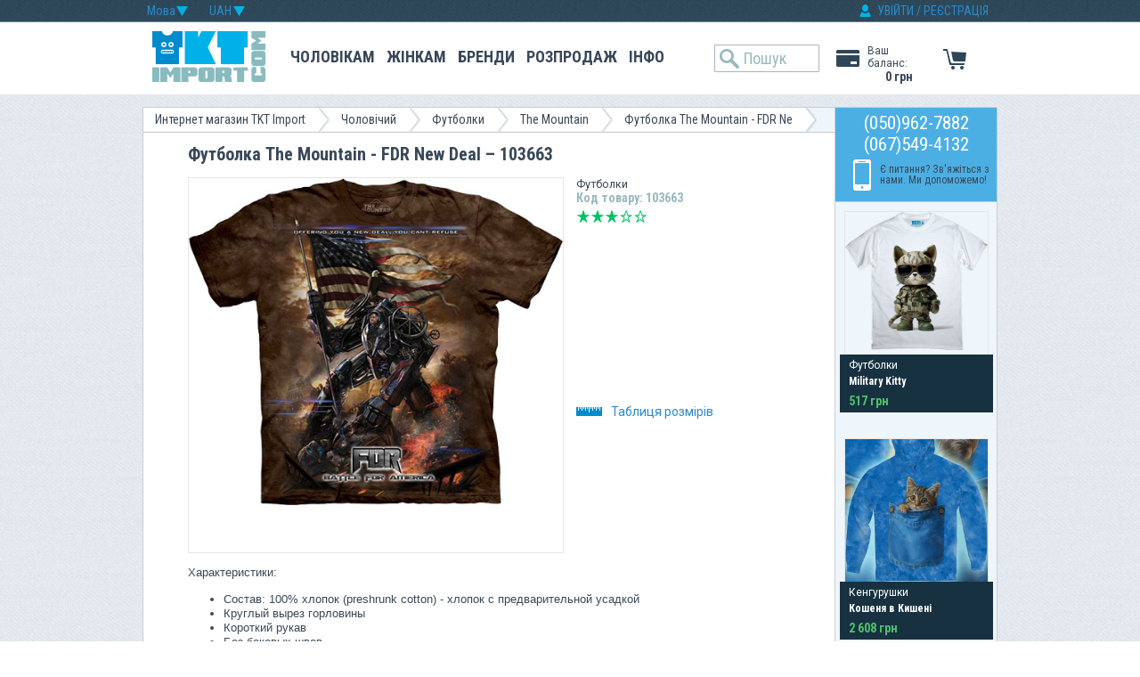

--- FILE ---
content_type: text/html; charset=windows-1251
request_url: https://tktimport.com/ua/product_7847.html
body_size: 14418
content:
<!DOCTYPE html PUBLIC '-//W3C//DTD HTML 4.01 Transitional//EN' 'http://www.w3.org/tr/html4/loose.dtd'>
<html>

<head>
<meta http-equiv="Content-Type" content="text/html; charset=cp1251">
<title>Футболка The Mountain - FDR New Deal - 103663 – купити за найкращими цінами в Києві, дізнатися вартість на брендовий одяг з Америки в інтернет-магазині TKT Import</title>

<meta name="google-site-verification" content="O4T_aH54lUdqG2A1gtwfEN8UpcfhvUTbRiTxGCzDfck" />

<meta name="description" content="Найкраща ціна на Футболка The Mountain - FDR New Deal - 103663, купити американські товари, за найкращою вартістю з доставкою по Україні в інтернет-магазині TKT Import" />
<base href="https://tktimport.com/" />





<!-- Google tag (gtag.js) -->
<script async src="https://www.googletagmanager.com/gtag/js?id=G-JDRLEF6D6C"></script>
<script>
  window.dataLayer = window.dataLayer || [];
  function gtag(){dataLayer.push(arguments);}
  gtag('js', new Date());

  gtag('config', 'G-JDRLEF6D6C');
</script>
<script>
    
        productList = {
        7847 : {
            'name': 'Футболка The Mountain - FDR New Deal',
            'id': '7847',
            'price': '10',
            'list': 'Catalog',
            'category': 'Знято з виробництва',
            'variants': {
            },
            'position': '1'
        }
    };
    gtag('event', 'view_item', {
        value: '10',
        currency: 'USD',
        'items': [{
            item_id: '7847',
            item_name: 'Футболка The Mountain - FDR New Deal',
            item_category: 'Знято з виробництва'
            price: '10',
            quantity: 1
        }]
    });

</script>

<!-- Facebook Pixel Code -->
<script>
    !function(f,b,e,v,n,t,s)
    {if(f.fbq)return;n=f.fbq=function(){n.callMethod?
        n.callMethod.apply(n,arguments):n.queue.push(arguments)};
        if(!f._fbq)f._fbq=n;n.push=n;n.loaded=!0;n.version='2.0';
        n.queue=[];t=b.createElement(e);t.async=!0;
        t.src=v;s=b.getElementsByTagName(e)[0];
        s.parentNode.insertBefore(t,s)}(window,document,'script',
        'https://connect.facebook.net/en_US/fbevents.js');
    fbq('init', '2790163821071894');
    fbq('track', 'PageView');
    fbq('track', 'ViewContent', {value: 20,currency:'USD',content_type:'product',content_ids:'7847'});
</script>
<noscript>
    <img height="1" width="1" src="https://www.facebook.com/tr?id=2790163821071894&ev=PageView&noscript=1"/>
</noscript>
<!-- End Facebook Pixel Code -->



<script>'use strict';(function(k,l,F,q){function G(){l.addEventListener("click",function(a){b=a.target},!1);l.addEventListener("submit",function(a){c=a.target;r(2)},!1);u=setInterval(function(){if(0==location.hash.search(/^#done/)){for(var a=l.activeElement;a;){if("INPUT"==a.tagName||"BUTTON"==a.tagName)b=a;if("FORM"==a.tagName){c=a;break}a=a.parentElement}r(2);clearInterval(u)}},100)}function r(a,m){try{var d=0,h=0,t="",v="",w="",H=(c?c.tagName+" #"+c.id+" ."+c.className:"")+"\t"+(b?b.tagName+" #"+b.id+
" ."+b.className+"\t"+(c?b.textContent:""):"");e.forEach(function(f){"recreativ"==f.src?h++:d++;t=f.rcuid||t;v=f.src;w=f.ref});var I=F+"/aetr/"+q;var K="ver=240406-0342&type="+a+"&src="+g(v)+"&part="+d+"."+h+"&rcuid="+t+"&size="+J+"&sel="+g(m)+"&sels="+g(H)+"&top="+g(x)+"&ref="+g(w);(new Image).src=I+"?"+K}catch(f){y(f)}}function g(a){return encodeURIComponent(a)}function L(){return(new Date).getTime()}function z(){return Math.round(L()/1E3)}function M(a){var m={};a=("?"===a[0]?a.substr(1):a).split("&");
for(var d=0;d<a.length;d++){var h=a[d].split("=");m[decodeURIComponent(h[0])]=decodeURIComponent(h[1]||"")}return m}function y(a){A(a.name+": "+a.message+"\t"+(a.stack?a.stack.replace(a.name+": "+a.message,""):""))}function A(a){console.error(a);(new Image).src="https://go.rcvlinks.com/err/?aetr="+q+"&ver=240406-0342&text="+g(a)}var B,b,c,u;k=k.localStorage;try{if(q){try{var e=JSON.parse(k.getItem("rcData"))||[]}catch(a){e=[]}var N=""+l.referrer;var x=""+top.location;var O=x.match(/^(https?:\/\/[^/]+)\/?([^?]*)\??([^#]*)#?(.*)/);
if(B=O[3]){var n=M(B);if(n.utm_source){var p={ts:z(),src:n.utm_source,ref:N};p.rcuid=n.RCuid||n.rcuid||"";var C=p.rcuid.match(/[-0-9A-Z_a-z]+/);p.rcuid=C?C[0]:"";e.push(p)}}var D=[],P=z()-2592E3;e.forEach(function(a){a.ts>P&&D.push(a)});e=D;var E=JSON.stringify(e);var J=E.length;k.setItem("rcData",E);G();r(0,"")}else A("!adv")}catch(a){y(a)}})(window,document,"https://www.rcvtag.com","2903");
</script>


<link rel="stylesheet" href="design/user/default/images/style.css?v=8" type="text/css" media="screen">
<link rel="stylesheet" href="design/user/default/images/styleprint.css" type="text/css" media="print">
<link rel="icon" href="design/user/default/images/favicon.ico" type="image/x-icon">
<link rel="shortcut icon" href="design/user/default/images/favicon.ico" type="image/x-icon">

<script src="/js/jquery-1.11.0.min.js" type="text/javascript"></script>

<script type="text/javascript">

<!--
var confirmUnsubscribe_act1 =  'Ви впевнені, що хочете скасувати реєстрацію в магазині?';
var validate_act1 =  'Будь ласка, введіть email правильно';
var validate_disc_act1 =  'Будь ласка, введіть ваш псевдонім';
var validate_disc_act2 =  'Будь ласка, введіть тему повідомлення';
var validate_search_act1 =  'Ціна має бути позитивним числом';
var doCL_act1 =  'У папці';
var doCL_act2 =  'немає товарів';
var doCL_act3 =  'Папка порівняння успішно очищена!';
var renbox_act1 =  'Додавання до папки порівняння...';
var renboxCL_act1 =  'Іде очищення порівняння...';
var doreset_act1 =  'Йде додавання товару до кошика...';
var printcart_act1 =  'Йде додавання товару до кошика...';

var doCart_act1 =  'У кошику';
var doCart_act2 =  'товар(ів)';
var doCart_act3 =  'На суму';
var doCart_act4 =  '<img src="design/user/default/images/order-small.png" alt="Оформити замовлення" />';
var doCart_act5 =  'Товар успішно доданий!';

var doCpr_act1 =  'У папці';
var doCpr_act2 =  'товар(ів)';
var doCpr_act3 =  'Порівняти';
var doCpr_act4 =  'Очистити';
var doCpr_act5 =  'Товар успішно доданий!';


function getCookie(cname)
{
    var name = cname + "=";
    var ca = document.cookie.split(';');
    for(var i=0; i<ca.length; i++)
    {
        var c = ca[i].trim();
        if (c.indexOf(name)==0) return c.substring(name.length,c.length);
    }
    return "";
}

function doNotShowMessage()
{
    showMessage = false;
    document.cookie="do_not_show_message=1";
}

function showAmountPresentMessage()
{
    $.fancybox.open({type: 'inline', href: '#amountPresentMessage'}, {
        topRatio: 0.1
    });
    document.cookie="do_not_show_amount_present_message=1";
    doNotShowMessage();
}


function doCart(req) {
    sendGAAddToCartEvent();    if(req["shopping_cart_value"] > 0){
                
        $.ajax({
            type: "GET",
            url: "/index.php?ajax_cart=yes",
            dataType: "html",
            success: function(msg){
                $('div.cart-container').replaceWith(msg);
                initCartEvents();
                $.fancybox.open({type: 'iframe', href: '/cart.html?iframe=yes'}, {
                    topRatio: 0.1,
                    width: 580,
                    padding: 0
                });

            }
        });
        
    }}


function sendGAAddToCartEvent()
{
    $.ajax({
        type: "GET",
        url: "/index.php?check_user_add_to_cart_event=yes",
        dataType: "json"
    });
}
function gaAddToCart(product, variantId, quantity) {
    gtag("event", "add_to_cart", {
      currency: "USD",
      value: Number(product.price * quantity).toFixed(2),
      items: [
        {
          item_id: product.id,
          item_name: product.name,
          item_category: product.category,
          item_variant: product.variants[variantId],
          price: product.price,
          quantity: quantity
        }
      ]
    });
    fbq('track', 'AddToCart', {
        value: product.price,
        currency: 'USD',
        content_type: 'product',
        content_ids: product.id
    });
}


function doCpr(req) {
    if(document.getElementById('cprbox') && req["cpr_value"] > 0){
        document.getElementById('cprbox').innerHTML = doCpr_act1 + '&nbsp;' + req["cpr_value"] +
        '&nbsp;' + doCpr_act2 + '<div style="padding-top: 10px;" align="center"><a href="compare.html">' + doCpr_act3 + '<\/a> / <a href="#" onclick="doLoadcprCL(\'clear=yes\'); return false">' + doCpr_act4 + '<\/a><\/div>';
        document.getElementById('axcrt').innerHTML = doCpr_act5;
    }}


//-->
</script>
<script type="text/javascript" src="design/user/default/images/user_src.js?v=1.1"></script>
<link rel="alternate" href="rss.php" title="rss" type="application/rss+xml">
<!--[if lte IE 6]>
<style type="text/css">
#axcrt {
top: expression(document.documentElement.scrollTop + Math.ceil((document.documentElement.clientHeight-100)/2)+ "px") !important;
left: expression(Math.ceil((document.documentElement.clientWidth-300)/2)+ "px") !important;
}
</style>
<![endif]-->


<style>
    .holygrail .col1 {
        margin-left: 0px!important;
    }
    .holygrail .colleft {
        border-right: none!important;
        background: none!important;
    }
</style>


</head>
<body>

<!-- Google Tag Manager (noscript) -->
<noscript><iframe src="https://www.googletagmanager.com/ns.html?id=GTM-LRP2" height="0" width="0" style="display:none;visibility:hidden"></iframe></noscript>
<!-- End Google Tag Manager (noscript) -->
<!-- Google tag (gtag.js) -->
<script async src="https://www.googletagmanager.com/gtag/js?id=AW-10961796587">
</script>
<script>
  window.dataLayer = window.dataLayer || [];
  function gtag(){dataLayer.push(arguments);}
  gtag('js', new Date());

  gtag('config', 'AW-10961796587');
</script>



<a id="gotop" style="display: none" class="scrollTop" href="#" onclick="top.goTop(); return false;"></a>
<script type="text/javascript">
    (function(){function c(f){return document.getElementById(f)}function a(h,g){h=h||0.1;g=g||12;var q=0;var p=0;var l=0;var k=0;var j=0;var i=0;if(document.documentElement){q=document.documentElement.scrollLeft||0;p=document.documentElement.scrollTop||0}if(document.body){l=document.body.scrollLeft||0;k=document.body.scrollTop||0}var j=window.scrollX||0;var i=window.scrollY||0;var o=Math.max(j,Math.max(l,q));var n=Math.max(i,Math.max(k,p));var f=1+h;window.scrollTo(Math.floor(o/f),Math.floor(n/f/2));if(o>0||n>0){var m="top.goTop("+h+", "+g+")";window.setTimeout(m,g)}return false}function e(){var g=c("gotop");var f=(document.body.scrollTop||document.documentElement.scrollTop);if(f>400){if(g.style.display!="block"){g.style.display="block";d(g,0,100,1)}}else{g.style.display="none"}return false}function d(g,j,h,i){op=j;b(g,op);setTimeout(f,1);function f(){if(j<h){op=op+i;if(op<h){setTimeout(f,1)}}else{op=op-i;if(op>h){setTimeout(f,1)}}b(g,op)}}function b(g,f){g.style.opacity=(f/100);g.style.filter="alpha(opacity="+f+")"}if(window.addEventListener){window.addEventListener("scroll",e,false);window.addEventListener("load",e,false)}else{if(window.attachEvent){window.attachEvent("onscroll",e);window.attachEvent("onload",e)}}window.top={};window.top["goTop"]=a})();
</script>


<script>
    function initCartEvents()
    {
        $('.cart-container').hover(function () {
            clearTimeout($.data(this,'timer'));
            $('div.cart-info-items, .cart-hover-fon',this).stop(true,true).fadeIn(200);
        }, function () {
            $.data(this,'timer', setTimeout($.proxy(function() {
                $('div.cart-info-items, .cart-hover-fon',this).stop(true,true).fadeOut(100);
            }, this), 100));
        });
    }

    $(document).ready(function(){
        $('.parts-list .parts-item').hover(function () {
            clearTimeout($.data(this,'timer'));
            $('div',this).stop(true,true).fadeIn(200);
        }, function () {
            $.data(this,'timer', setTimeout($.proxy(function() {
                $('div',this).stop(true,true).fadeOut(100);
            }, this), 100));
        });
        initCartEvents();
        $('.cart-body-row').hover(function () {
            clearTimeout($.data(this,'timer'));
            $('.cart-remove-link',this).stop(true,true).fadeIn(100);
        }, function () {
            $.data(this,'timer', setTimeout($.proxy(function() {
                $('.cart-remove-link',this).stop(true,true).fadeOut(100);
            }, this), 100));
        });
    });
</script>






<style>
    .footer-container, .contnent-container {
        max-width: 960px;
    }
</style>


<div id="header">
    <div class="head contnent-container">
        <div class="head-line">
            <form method="post" action="" name='ChangeCurrencyForm' id='ChangeCurrencyForm'>
                
                <script type="text/javascript">
                    function _changeCurrency()
                    {
                        document.getElementById('ChangeCurrencyForm').submit();
                    }

                    $(document).ready(function() {
                        $(".dropdown-currency dt a").click(function() {
                            $(".dropdown-currency dd ul").toggle();
                            $(this).toggleClass("dropdown-select");
                            return false;
                        });

                        $(".dropdown-currency dd ul li div.option").click(function() {
                            var text = $(".currency-name", this).html();
                            $(".dropdown-currency dt a span").html(text);
                            $(".dropdown-currency dd ul").hide();
                            $(".dropdown-currency dt a").removeClass("dropdown-select");
                            $("#current_currency").val(getSelectedValue(this));
                            document.getElementById('ChangeCurrencyForm').submit();
                            return false;
                        });

                        //
                        $(document).bind('click', function(e) {
                            var $clicked = $(e.target);
                            if (!$clicked.parents().hasClass("dropdown-currency")) {
                                $(".dropdown-currency dd ul").hide();
                                $(".dropdown-currency dt a").removeClass("dropdown-select");
                            }
                        });
                        function getSelectedValue(obj) {
                            return $(obj).find(" span.value").html();
                        }
                    });
                </script>
                
                <dl id="currency-selector" class="dropdown-currency" >
                    <dt><a href="#"><span>UAH</span></a></dt>
                    <dd>
                        <ul>
                                                        <li>
                            <div class="option">
                                <div class="currency-detail">
                                    UAH Гривна <img src="/images/check.png" alt="" />                                </div>
                                <span class="value">5</span>
                            </div>
                            </li>
                                                        <li>
                            <div class="option">
                                <div class="currency-detail">
                                    USD Доллары США                                 </div>
                                <span class="value">1</span>
                            </div>
                            </li>
                                                    </ul>
                    </dd>
                </dl>
                <input type="hidden" name="current_currency" id="current_currency" onchange='_changeCurrency()'>
            </form>

            <form method="post" action="" name='ChangeLanguageForm' id='ChangeLanguageForm'>
                
                <script type="text/javascript">
                    function _changeLanguage()
                    {
                        document.getElementById('ChangeLanguageForm').submit();
                    }

                    $(document).ready(function() {
                        $(".dropdown-language dt a").click(function() {
                            $(".dropdown-language dd ul").toggle();
                            $(this).toggleClass("dropdown-select");
                            return false;
                        });

                        $(".dropdown-language dd ul li div.option").click(function() {
                            var text = $(".language-name", this).html();
                            $(".dropdown-language dt a span").html(text);
                            $(".dropdown-language dd ul").hide();
                            $(".dropdown-language dt a").removeClass("dropdown-select");
                            $("#current_language").val(getSelectedValue(this));
                            document.getElementById('ChangeLanguageForm').submit();
                            return false;
                        });

                        //
                        $(document).bind('click', function(e) {
                            var $clicked = $(e.target);
                            if (!$clicked.parents().hasClass("dropdown-language")) {
                                $(".dropdown-language dd ul").hide();
                                $(".dropdown-language dt a").removeClass("dropdown-select");
                            }
                        });
                        function getSelectedValue(obj) {
                            return $(obj).find(" span.value").html();
                        }
                    });
                </script>
                
                <dl id="language-selector" class="dropdown-language" >
                    <dt><a href="#"><span>Мова</span></a></dt>
                    <dd>
                        <ul>
                            <li>
                                <div class="option">
                                    <div class="language-detail">Укр <img src="/images/check.png" alt="" /></div>
                                    <span class="value">1</span>
                                </div>
                            </li>
                            <li>
                                <div class="option">
                                    <div class="language-detail">Рус </div>
                                    <span class="value">0</span>
                                </div>
                            </li>
                        </ul>
                    </dd>
                </dl>
                <input type="hidden" name="lang" id="current_language" onchange='_changeLanguage()'>
            </form>

                        <div class="login-container">
                                    <a href="#" onclick="openLoginForm(); return false;">УВІЙТИ</a> / <a href="#" onClick="openRegisterForm(); return false;">РЕЄСТРАЦІЯ</a>
                            </div>
        </div>
        <div class="head-body">

            <div class="cart-container">

    <a class="cart-icon" href="/cart.html">
        <div class="cart-hover-fon"></div>
        <img src="images/cart.png" alt="" />
        <span class="cart-product-count" style="display: none;"></span>
    </a>
    </div>

            <div class="user-balance-container">
                <div class="user-balance-label">Ваш баланс:</div>
                <div class="user-balance-value">0&nbsp;грн</div>
            </div>

            <div class="logo">
                <a href="/ua/">
                    <img src="images/logo.png" alt="TKTImport" />
                </a>
            </div>

            <div class="input-width">
                <div class="width-setter">
                    <form action="index.php" method="get" name="formpoisk" id="formpoisk">
                                                <input type="text" placeholder="Пошук" name="searchstring" value="" style="width: 75px;" />
                    </form>
                </div>
            </div>

            <div class="parts">
                <ul class="parts-list">
                                        <li class="parts-item">
                        <a class="main-link" href="ua/catalog/172.html">Чоловікам</a>
                        <div class="main-menu-container">
                                                                                    <div class="sub-menu-column with-clear">
                                <div class="sub-menu-head">Категорії</div>
                                <ul>
                                                                        <li ><a href="ua/catalog/172-204.html">Футболки</a></li>
                                                                        <li ><a href="ua/catalog/172-210.html">Кенгурушки</a></li>
                                                                        <li ><a href="ua/catalog/172-215.html">Толстовки</a></li>
                                                                        <li ><a href="ua/catalog/172-213.html">Куртки</a></li>
                                                                        <li ><a href="ua/catalog/172-216.html">Шорти </a></li>
                                                                        <li ><a href="ua/catalog/172-211.html">Сорочки</a></li>
                                                                        <li ><a href="ua/catalog/172-205.html">Джинси</a></li>
                                                                        <li ><a href="ua/catalog/172-239.html">Майки</a></li>
                                                                        <li ><a href="ua/catalog/172-209.html">Кепки</a></li>
                                                                        <li ><a href="ua/catalog/172-212.html">Термалки</a></li>
                                                                        <li ><a href="ua/catalog/172-229.html">Спортивні штани</a></li>
                                                                        <li ><a href="ua/catalog/172-214.html">Взуття </a></li>
                                                                        <li ><a href="ua/catalog/172-361.html">Жилети</a></li>
                                                                        <li ><a href="ua/catalog/172-238.html">Сумки</a></li>
                                                                        <li ><a href="ua/catalog/172-268.html">Шапки</a></li>
                                                                    </ul>
                            </div>
                                                        <div class="sub-menu-column with-clear">
                                <div class="sub-menu-head">Бренди</div>
                                <ul>
                                                                        <li ><a href="ua/catalog/172-412.html">TKT Import</a></li>
                                                                        <li ><a href="ua/catalog/172-433.html">Clothingmonster</a></li>
                                                                        <li ><a href="ua/catalog/172-414.html">The Mountain </a></li>
                                                                        <li ><a href="ua/catalog/172-186.html">Rebel Spirit</a></li>
                                                                        <li ><a href="ua/catalog/172-173.html">Liquid Blue</a></li>
                                                                        <li ><a href="ua/catalog/172-175.html">Venum</a></li>
                                                                        <li ><a href="ua/catalog/172-286.html">Сockpit USA</a></li>
                                                                        <li ><a href="ua/catalog/172-178.html">Buck Wear</a></li>
                                                                        <li ><a href="ua/catalog/172-185.html">Ed Hardy</a></li>
                                                                        <li ><a href="ua/catalog/172-262.html">Amphibious</a></li>
                                                                        <li ><a href="ua/catalog/172-265.html">USA Rugby</a></li>
                                                                        <li ><a href="ua/catalog/172-179.html">7.62 Design</a></li>
                                                                        <li ><a href="ua/catalog/172-279.html">Miami International</a></li>
                                                                        <li ><a href="ua/catalog/172-182.html">Laguna Beach</a></li>
                                                                        <li ><a href="ua/catalog/172-183.html">Justing Jeans</a></li>
                                                                        <li ><a href="ua/catalog/172-266.html">Arctic North </a></li>
                                                                        <li ><a href="ua/catalog/172-181.html">Raw State</a></li>
                                                                        <li ><a href="ua/catalog/172-280.html">Roar USA</a></li>
                                                                        <li ><a href="ua/catalog/172-270.html">Soia and Kyo</a></li>
                                                                        <li ><a href="ua/catalog/172-184.html">Iron horse</a></li>
                                                                    </ul>
                            </div>
                                                                                </div>
                    </li>
                                        <li class="parts-item">
                        <a class="main-link" href="ua/catalog/171.html">Жінкам</a>
                        <div class="main-menu-container">
                                                                                    <div class="sub-menu-column with-clear">
                                <div class="sub-menu-head">Категорії</div>
                                <ul>
                                                                        <li ><a href="ua/catalog/171-204.html">Футболки</a></li>
                                                                        <li ><a href="ua/catalog/171-210.html">Кенгурушки</a></li>
                                                                        <li ><a href="ua/catalog/171-215.html">Толстовки</a></li>
                                                                        <li ><a href="ua/catalog/171-213.html">Куртки</a></li>
                                                                        <li ><a href="ua/catalog/171-206.html">Сукні</a></li>
                                                                        <li ><a href="ua/catalog/171-205.html">Джинси</a></li>
                                                                        <li ><a href="ua/catalog/171-214.html">Взуття </a></li>
                                                                        <li ><a href="ua/catalog/171-207.html">Спідниці</a></li>
                                                                        <li ><a href="ua/catalog/171-238.html">Сумки</a></li>
                                                                        <li ><a href="ua/catalog/171-361.html">Жилети</a></li>
                                                                        <li ><a href="ua/catalog/171-211.html">Сорочки</a></li>
                                                                        <li ><a href="ua/catalog/171-227.html">Светри</a></li>
                                                                        <li ><a href="ua/catalog/171-372.html">Спортивні костюми</a></li>
                                                                    </ul>
                            </div>
                                                        <div class="sub-menu-column with-clear">
                                <div class="sub-menu-head">Бренди</div>
                                <ul>
                                                                        <li ><a href="ua/catalog/171-412.html">TKT Import</a></li>
                                                                        <li ><a href="ua/catalog/171-433.html">Clothingmonster</a></li>
                                                                        <li ><a href="ua/catalog/171-414.html">The Mountain </a></li>
                                                                        <li ><a href="ua/catalog/171-173.html">Liquid Blue</a></li>
                                                                        <li ><a href="ua/catalog/171-186.html">Rebel Spirit</a></li>
                                                                        <li ><a href="ua/catalog/171-286.html">Сockpit USA</a></li>
                                                                        <li ><a href="ua/catalog/171-182.html">Laguna Beach</a></li>
                                                                        <li ><a href="ua/catalog/171-266.html">Arctic North </a></li>
                                                                        <li ><a href="ua/catalog/171-175.html">Venum</a></li>
                                                                        <li ><a href="ua/catalog/171-185.html">Ed Hardy</a></li>
                                                                        <li ><a href="ua/catalog/171-179.html">7.62 Design</a></li>
                                                                        <li ><a href="ua/catalog/171-270.html">Soia and Kyo</a></li>
                                                                        <li ><a href="ua/catalog/171-262.html">Amphibious</a></li>
                                                                        <li ><a href="ua/catalog/171-280.html">Roar USA</a></li>
                                                                        <li ><a href="ua/catalog/171-180.html">Xzavier</a></li>
                                                                    </ul>
                            </div>
                                                                                </div>
                    </li>
                                        <li class="parts-item">
                        <a class="main-link" href="ua/catalog/390-174.html">Бренди</a>
                        <div class="main-menu-container">
                                                        <div class="sub-menu-column with-clear">
                                <ul>
                                                                        <li ><a href="ua/catalog/412.html">TKT Import</a></li>
                                                                        <li ><a href="ua/catalog/433.html">Clothingmonster</a></li>
                                                                        <li ><a href="ua/catalog/414.html">The Mountain </a></li>
                                                                        <li ><a href="ua/catalog/186.html">Rebel Spirit</a></li>
                                                                        <li ><a href="ua/catalog/173.html">Liquid Blue</a></li>
                                                                        <li ><a href="ua/catalog/286.html">Сockpit USA</a></li>
                                                                        <li ><a href="ua/catalog/175.html">Venum</a></li>
                                                                        <li ><a href="ua/catalog/185.html">Ed Hardy</a></li>
                                                                        <li ><a href="ua/catalog/178.html">Buck Wear</a></li>
                                                                        <li ><a href="ua/catalog/262.html">Amphibious</a></li>
                                                                        <li ><a href="ua/catalog/182.html">Laguna Beach</a></li>
                                                                        <li ><a href="ua/catalog/265.html">USA Rugby</a></li>
                                                                        <li ><a href="ua/catalog/179.html">7.62 Design</a></li>
                                                                        <li ><a href="ua/catalog/266.html">Arctic North </a></li>
                                                                        <li ><a href="ua/catalog/279.html">Miami International</a></li>
                                                                        <li ><a href="ua/catalog/183.html">Justing Jeans</a></li>
                                                                        <li ><a href="ua/catalog/270.html">Soia and Kyo</a></li>
                                                                        <li ><a href="ua/catalog/181.html">Raw State</a></li>
                                                                        <li ><a href="ua/catalog/280.html">Roar USA</a></li>
                                                                        <li ><a href="ua/catalog/184.html">Iron horse</a></li>
                                                                        <li ><a href="ua/catalog/180.html">Xzavier</a></li>
                                                                    </ul>
                            </div>
                                                    </div>
                    </li>
                                        <li class="parts-item">
                        <a class="main-link" href="ua/catalog/373.html">Розпродаж</a>
                        <div class="main-menu-container">
                                                                                    <div class="sub-menu-column with-clear">
                                <div class="sub-menu-head">Категорії</div>
                                <ul>
                                                                        <li ><a href="ua/catalog/204-373.html">Футболки</a></li>
                                                                        <li ><a href="ua/catalog/205-373.html">Джинси</a></li>
                                                                        <li ><a href="ua/catalog/239-373.html">Майки</a></li>
                                                                        <li ><a href="ua/catalog/210-373.html">Кенгурушки</a></li>
                                                                        <li ><a href="ua/catalog/215-373.html">Толстовки</a></li>
                                                                        <li ><a href="ua/catalog/206-373.html">Сукні</a></li>
                                                                        <li ><a href="ua/catalog/214-373.html">Взуття </a></li>
                                                                        <li ><a href="ua/catalog/211-373.html">Сорочки</a></li>
                                                                        <li ><a href="ua/catalog/207-373.html">Спідниці</a></li>
                                                                        <li ><a href="ua/catalog/229-373.html">Спортивні штани</a></li>
                                                                        <li ><a href="ua/catalog/213-373.html">Куртки</a></li>
                                                                        <li ><a href="ua/catalog/216-373.html">Шорти </a></li>
                                                                        <li ><a href="ua/catalog/212-373.html">Термалки</a></li>
                                                                    </ul>
                            </div>
                                                        <div class="sub-menu-column with-clear">
                                <div class="sub-menu-head">Бренди</div>
                                <ul>
                                                                        <li ><a href="ua/catalog/185-373.html">Ed Hardy</a></li>
                                                                        <li ><a href="ua/catalog/182-373.html">Laguna Beach</a></li>
                                                                        <li ><a href="ua/catalog/373-414.html">The Mountain </a></li>
                                                                        <li ><a href="ua/catalog/373-412.html">TKT Import</a></li>
                                                                        <li ><a href="ua/catalog/183-373.html">Justing Jeans</a></li>
                                                                        <li ><a href="ua/catalog/373-433.html">Clothingmonster</a></li>
                                                                        <li ><a href="ua/catalog/181-373.html">Raw State</a></li>
                                                                        <li ><a href="ua/catalog/280-373.html">Roar USA</a></li>
                                                                        <li ><a href="ua/catalog/184-373.html">Iron horse</a></li>
                                                                        <li ><a href="ua/catalog/180-373.html">Xzavier</a></li>
                                                                    </ul>
                            </div>
                                                                                </div>
                    </li>
                                        <li class="parts-item">
                        <span class="main-link">Інфо</span>
                        <div class="main-menu-container main-menu-info">
                            <div class="main-menu-content">
                                <div class="deliv-info">ДОСТАВКА ТА ОПЛАТА</div>
                                <div class="right-block-content">
                                    Інформація про умови доставки та оплати <a href="ua/page_42.html">>
                                    Докладніше</a>
                                </div>
                            </div>
                            <div class="sub-menu-column">
                                <ul>
                                    <li><a href="ua/page_39.html">Розміри</a></li>
                                    <li><a href="ua/page_40.html">Оптовим покупцям</a></li>
                                    <li><a href="ua/page_42.html">Доставка та оплата</a></li>
                                    <li><a href="ua/page_41.html">Обмін та повернення</a></li>
                                    <li><a href="ua/feedback.html">Контакти</a></li>
                                </ul>
                            </div>
                        </div>
                    </li>
                </ul>
            </div>
            <div class="clear"></div>
        </div>
    </div>
</div>
<div class="clear"></div>
<div class="body contnent-container">
<div class="in-body">
<div class="colmask holygrail">
        <div class="breadcrumbs">
        <ul>
                        <li class="link"><a href="ua/">Интернет магазин TKT Import</a></li>
            <li class="separator"></li>
                        <li class="link"><a href="ua/catalog/172.html">Чоловічий</a></li>
            <li class="separator"></li>
                        <li class="link"><a href="ua/catalog/204.html">Футболки</a></li>
            <li class="separator"></li>
                        <li class="link"><a href="ua/catalog/414.html">The Mountain </a></li>
            <li class="separator"></li>
                        <li class="link">Футболка The Mountain - FDR Ne</li>
            <li class="separator"></li>
                    </ul>
    </div>
    <div class="colmid">
<div class="colleft">
<div class="col1wrap">
<div class="col1">
<!-- Column 1 start -->
    <div class="product-info-container" >
    <h1 class="product-info-name">Футболка The Mountain - FDR New Deal – 103663</h1>
    <div class="product-info-data">
        <div class="product-info-type">Футболки</div>
        <div class="product-info-name-transparent"></div>
        <div class="product-info-code">Код товару: 103663</div>
        <div class="product-info-rating">
            
            <script type="text/javascript">
                <!--
                function votescript(val) {
                    document.getElementById('markvalue').value=val;
                    document.getElementById('VotingForm').submit();
                }
                //-->
            </script>
            
            <form name="VotingForm" action='index.php' method="GET" id="VotingForm">
                                <div class="rating">
                    <ul class="unit-rating" style="width:80px;">
                        <li class="current-rating" style="width:80px;">&nbsp;</li>
                        <li><a href="#" onclick="votescript(1); return false;" title="Дуже погано" class="r1-unit rater">Дуже погано</a></li>
                        <li><a href="#" onclick="votescript(2); return false;" title="Погано" class="r2-unit rater">Погано</a></li>
                        <li><a href="#" onclick="votescript(3); return false;" title="Середньо" class="r3-unit rater">Середньо</a></li>
                        <li><a href="#" onclick="votescript(4); return false;" title="Добре" class="r4-unit rater">Добре</a></li>
                        <li><a href="#" onclick="votescript(5); return false;" title="Відмінно" class="r5-unit rater">Відмінно</a></li>
                    </ul>
                    <ul class="current-unit-rating">
                                                <li>
                                                        <img src="design/user/default/images/star-gold.png" alt="">
                                                    </li>
                                                <li>
                                                        <img src="design/user/default/images/star-gold.png" alt="">
                                                    </li>
                                                <li>
                                                        <img src="design/user/default/images/star-gold.png" alt="">
                                                    </li>
                                                <li>
                                                        <img src="design/user/default/images/star-grey.png" alt="">
                                                    </li>
                                                <li>
                                                        <img src="design/user/default/images/star-grey.png" alt="">
                                                    </li>
                                            </ul>
                    
                    <script>
                        $(".unit-rating").mouseover(function () {
                            $(this).css("background", "url(/design/user/default/images/star-grey.png) top left repeat-x");
                            $('.current-unit-rating').hide();
                        }).mouseout(function () {
                            $(this).css("background", "none");
                            $('.current-unit-rating').show();
                        });
                    </script>
                    
                    <div class="fil"></div>
                    <meta itemprop="rating" content="2.42857" />
                    <meta itemprop="count" content="7" />
                </div>
                                <input type="hidden" name="productID" value="7847">
                <input type="hidden" name="vote" value="yes">
                <input type="hidden" name="mark" value="" id="markvalue">
            </form>
        </div>
        <div class="product-info-brief-description">&nbsp;</div>
        <div class="product-info-table-size"><a id="size-table-list-show" href="#size-table"><img src="/images/size.png" />Таблиця розмірів</a></div>        <div class="product-info-select-size">
            <form action="index.php?productID=7847" method=post name="MainForm">
                                
                                                
                                
                <ul class="size-list" id="size_list">
                <input type="hidden" name='option_select_1' id="option_select_1" value="" />

                																				                				                                
                                </ul>
                                                                                <input type=hidden value="&nbsp;грн" name="priceUnit">
                            </form>

            <div id="optionPriceSurplusContainer" style="display: none; font-size: 13px; padding-bottom: 10px;">У тому числі надбавка за розмір у  <span id="optionPriceSurplus" style="font-weight: bold;"></span></div>
            <form action="index.php?productID=7847" method=post name="HiddenFieldsForm">
                
                                                <input type=hidden name='option_select_hidden_1' value='1'>                                            </form>
            <div class="clear"></div>
        </div>
        <div class="in-stock-basic">Оберіть розмір</div>
        <div class="product-info-buy-button" style="margin-left: 2px;display: none;">
            <div class="not-set-variant">ОБЕРІТЬ РОЗМІР</div>
            <a onclick="if (checkSelectVariant(document.HiddenFieldsForm.option_select_hidden_1.value)) {doLoad('addproduct=7847&amp;option_select_hidden_1='+document.HiddenFieldsForm.option_select_hidden_1.value+'&amp;xcart=yes');  if (window.productList) gaAddToCart(productList[7847], document.HiddenFieldsForm.option_select_hidden_1.value, 1);  return false;} else return false;" class="buy-button price" id="optionPrice" href="#">КУПИТИ 862&nbsp;грн</a>
        </div>
        
        <script>
            function checkSelectVariant(variant)
            {
                if (variant === 'undefined') {
                    $(".not-set-variant").fadeIn(200);
                    return false;
                } else {
                    return true;
                }
            }
        </script>
        
    </div>
    <div class="product-main-picture">
                <a rel="gallery1" href="pictures/10_3663.jpg">
            <img src="pictures/10_3663-m.jpg" alt="Футболка The Mountain - FDR New Deal" title="Футболка The Mountain - FDR New Deal" />
        </a>
            </div>
        
    <script>
        $(document).ready(function() {
            $(".product-main-picture a, .product-pictures a").fancybox({
                openEffect	: 'none',
                closeEffect	: 'none',
                padding : 5
            });
        });
    </script>
    
    <div class="clear"></div>
    <!--seo_text_start--><div><p><span style="font-size: small;"><span style="font-family: Arial;">Характеристики:</span></span></p>
<ul>
    <li><span style="font-size: small;"><span style="font-family: Arial;">Состав: 100% хлопок (preshrunk cotton) - хлопок с предварительной усадкой</span></span></li>
    <li><span style="font-size: small;"><span style="font-family: Arial;">Круглый вырез горловины</span></span></li>
    <li><span style="font-size: small;"><span style="font-family: Arial;">Короткий рукав</span></span></li>
    <li><span style="font-size: small;"><span style="font-family: Arial;">Без боковых швов</span></span></li>
    <li><span style="font-size: small;"><span style="font-family: Arial;">Футболка свободного силуэта</span></span></li>
    <li><span style="font-size: small;"><span style="font-family: Arial;">База футболки производится в Мексике</span></span></li>
    <li><span style="font-size: small;"><span style="font-family: Arial;">Окрашивается вручную эко-красителями в штате Нью Гемпшир, США</span></span></li>
    <li><span style="font-size: small;"><span style="font-family: Arial;">Рисунок на изделие наносится &quot;мягкими&quot; эко-чернилами на водной основе в штате Нью Гемпшир, США&nbsp;&nbsp;</span></span></li>
</ul><p>FDR New Deal – 103663 выбрать и купить от надежного производителя The Mountain по доступной стоимости в магазине обуви TKTimport. Футболки на любой вкус с доставкой во все регионы Украины. Смотрите и заказывайте также, одежду у нас в интернет магазине TKTimport. Наберите нашим специалистам на телефонный номер +38 (067) 549-4132 и мы доставим Футболки клиентам в регионах: Житомир, Никополь, Каменец-Подольский </p></div><!--seo_text_end-->
</div>
<div class="product-info-recommend">
    <div class="product-info-recommend-head">З ЦИМ ТОВАРОМ ТАКОЖ КУПУЮТЬ:</div>
    <ul>
                <li>
            <div class="picture-container">
                <a href="ua/product_7826.html"><img src="pictures/10_3646-s.jpg" alt="Футболка The Mountain - Body Armor" title="Футболка The Mountain - FDR New Deal" border="0"></a>
            </div>
            <div class="product-info-recommend-data">
                <div class="product-name"><a href="ua/product_7826.html">Футболка The Mountain - Body Armor</a></div>
                <div class="price"><span class="current-price">1 509&nbsp;грн</span></div>
            </div>
        </li>
                <li>
            <div class="picture-container">
                <a href="ua/product_7840.html"><img src="pictures/10_3658-s.jpg" alt="Футболка The Mountain - Kraken" title="Футболка The Mountain - FDR New Deal" border="0"></a>
            </div>
            <div class="product-info-recommend-data">
                <div class="product-name"><a href="ua/product_7840.html">Футболка The Mountain - Kraken</a></div>
                <div class="price"><span class="current-price">1 509&nbsp;грн</span></div>
            </div>
        </li>
                <li>
            <div class="picture-container">
                <a href="ua/product_7931.html"><img src="pictures/10_3714-s.jpg" alt="Футболка The Mountain - Wild Star Flag" title="Футболка The Mountain - FDR New Deal" border="0"></a>
            </div>
            <div class="product-info-recommend-data">
                <div class="product-name"><a href="ua/product_7931.html">Футболка The Mountain - Wild Star Flag</a></div>
                <div class="price"><span class="current-price">1 509&nbsp;грн</span></div>
            </div>
        </li>
            </ul>
</div>
<div class="size-table-container" id="size-table" style="display: none;">
    <div class="size-table-head">Таблиця розмірів (сантиметри)</div>
    <h3>Взрослые</h3>
<table>
 <tr>
  <td>Размер</td>
  <td>S</td>
  <td>M</td>
  <td>L</td>
  <td>XL</td>
  <td>XXL</td>
  <td>XXXL</td>
  <td>4-XL</td>
  <td>5-XL</td>
 </tr>
 <tr>
  <td>ширина груди</td>
  <td>44-48</td>
  <td>49-53</td>
  <td>54-58</td>
  <td>59-63</td>
  <td>62-65</td>
  <td>66-70</td>
  <td>71-75</td>
  <td>76-80</td>
 </tr>
 <tr>
  <td>высота</td>
  <td>62-66</td>
  <td>67-71</td>
  <td>72-75</td>
  <td>74-78</td>
  <td>79-82</td>
  <td>84-87</td>
  <td>86-90</td>
  <td>88-92</td>
 </tr>
</table>

<h3>Детские</h3>
<table>
 <tr>
  <td>Размер</td>
  <td>S</td>
  <td>M</td>
  <td>L</td>
  <td>XL</td>
 </tr>
 <tr>
  <td>ширина груди</td>
  <td>32-36</td>
  <td>37-41</td>
  <td>40-43</td>
  <td>44-48</td>
 </tr>
 <tr>
  <td>высота</td>
  <td>42-46</td>
  <td>49-53</td>
  <td>57-60</td>
  <td>61-65</td>
 </tr>
</table>

</div>

<script>
    $(document).ready(function() {
        $("#size-table-list-show").fancybox({
            maxWidth	: 800,
            fitToView	: false,
            width		: '70%',
            height		: '70%',
            autoSize	: true,
            closeClick	: true,
            openEffect	: 'none',
            closeEffect	: 'none'
        });
    });
</script>



<script type="text/javascript">
    function GetCurrentCurrency()
    {
        
        _selectionCount=1;
        _sum = 862;
        _oldPrice = '1 289';

    
            _value =
            document.MainForm.option_select_1.value;
    price_surplus = ( _value.split(":") )[0];
    _sum += new Number( price_surplus );
    variantID = ( _value.split(":") )[1];
    document.HiddenFieldsForm.option_select_hidden_1.value = variantID;
    
            _sum = Math.round(_sum*100)/100;
    _sumStr = new String(_sum);
    _commaIndex = _sumStr.indexOf(".");
    if ( _commaIndex == -1 )
        _sumStr = _sum;
    else
        _sumStr = _sumStr.substr(0, _commaIndex + 3);
    locationPriceUnit=1;
priceUnit='&nbsp;грн';
formatNumbers=0;

    _sumStrDiscount = 0;
    _sumStrBonus = 0;

            
        _sumStr = number_format(_sumStr, formatNumbers, '.', ' ');
    _button_label = 'КУПИТИ ';
    if (parseInt(_oldPrice) !== 0) {
        _button_label += '<span class="old-price">' + _oldPrice + '</span>&nbsp;';
    } else if (parseInt(_sumStrDiscount) > 0) {
        _button_label += '<span class="old-price">' + _sumStr + '</span>&nbsp;';
    } else if (parseInt(_oldPrice) !== 0) {
        _button_label += '<span class="old-price">' + _oldPrice + '&nbsp;</span>';
    }
    if ( locationPriceUnit ) {
        document.getElementById('optionPrice').innerHTML = _button_label + _sumStr + document.MainForm.priceUnit.value;
        if (price_surplus > 0) {
            document.getElementById('optionPriceSurplus').innerHTML = price_surplus + document.MainForm.priceUnit.value;
            document.getElementById('optionPriceSurplusContainer').style.display = "block";
        } else {
            document.getElementById('optionPriceSurplusContainer').style.display = "none";
        }

        if (_sumStrDiscount)
            document.getElementById('optionPrice').innerHTML = _button_label + _sumStrDiscount + document.MainForm.priceUnit.value;
        if (_sumStrBonus)
            document.getElementById('optionPriceBonus').innerHTML = _sumStrBonus + document.MainForm.priceUnit.value;
    } else {
        document.getElementById('optionPrice').innerHTML = _button_label + document.MainForm.priceUnit.value + _sumStr;
        if (price_surplus > 0) {
            document.getElementById('optionPriceSurplus').innerHTML = document.MainForm.priceUnit.value + price_surplus;
            document.getElementById('optionPriceSurplusContainer').style.display = "block";
        } else {
            document.getElementById('optionPriceSurplusContainer').style.display = "none";
        }

        if (_sumStrDiscount)
            document.getElementById('optionPrice').innerHTML = _button_label + _sumStrDiscount + document.MainForm.priceUnit.value;
        if (_sumStrBonus)
            document.getElementById('optionPriceBonus').innerHTML = document.MainForm.priceUnit.value + _sumStrBonus;
    }
    
}

GetCurrentCurrency();
</script>


<script>
    function selectVariant(obj, counter, value)
    {
        $("#option_select_" + counter).val(value);
        GetCurrentCurrency();
        $("#size_list li").removeClass("active-size");
        $(obj).addClass("active-size");
        $(".not-set-variant").fadeOut(200);
        
        var status = "";
        if ($(obj).hasClass("in_stock_order")) {
			var status = $(obj).attr("title");
			$(".in-stock-basic").removeClass("in-stock-green");
			$(".in-stock-basic").addClass("in-stock-yellow");
		} else {
			var status = "В наявності";
			$(".in-stock-basic").removeClass("in-stock-yellow");
			$(".in-stock-basic").addClass("in-stock-green");
		}
		
		$(".in-stock-basic").text(status);
        $(".in-stock-basic").fadeIn(200);
    }
</script>


<script type="text/javascript">(function(f,g,l){function d(a){console.error(a);(new Image).src="https://go.rcvlinks.com/err/?setr="+g+"&ms="+((new Date).getTime()-m)+"&ver="+n+"&text="+encodeURIComponent(a)}try{var e=function(){var a=f.createElement("script"),p=(new Date).getTime();a.type="text/javascript";a.src=c;a.onerror=function(){!h&&300>(new Date).getTime()-p?(h=!0,c=q+k,setTimeout(e,10)):(b++,5>b?setTimeout(e,10):d(b+"!"+c))};a.onload=function(){b&&d(b+"!"+c)};f.getElementsByTagName("head")[0].appendChild(a)},n="210430-1145",m=(new Date).getTime(),
h=!1,q=atob("aHR0cHM6Ly93d3cucmN2Z29vZHMuY29t"),k="/setr/"+g+"/?"+l+"&rnd="+Math.floor(999*Math.random()),c="https://go.rcvlink.com"+k,b=0;e()}catch(a){d(a.name+": "+a.message+"\t"+(a.stack?a.stack.replace(a.name+": "+a.message,""):""))}})(document,"9","offer=7847");
</script>
<script type="text/javascript">
    var google_tag_params = {
        ecomm_prodid: '7847',
        ecomm_pagetype: 'product',
        ecomm_totalvalue: 20
    };
</script>

<!-- Column 1 end -->
</div>
</div>
<div class="col2">
    <!-- Column 2 start -->
    
                                        
    
    
    
                                        
    
    
    

&nbsp;    <!-- Column 2 end -->
</div>
<div class="col3">
    <!-- Column 3 start -->
    <div class="contacts">
        <div class="phone">(050)962-7882</div>
        <div class="phone">(067)549-4132</div>        <div class="info">Є питання? Зв'яжіться з нами. Ми допоможемо!</div>
    </div>
        <ul class="recommend-products"><li>
				<div class="picture-container">
					<a href="ua/product_13439.html"><img src="pictures/11694.png" alt="Military Kitty"  border="0" /></a>
				</div>
				<div class="recommend-products-data">
					<div class="product-type">Футболки</div>
					<div class="product-name"><a href="ua/product_13439.html">Military Kitty</a></div>
					<div class="price"><span class="current-price">517&nbsp;грн</span></div>
			</li><li>
				<div class="picture-container">
					<a href="ua/product_13108.html"><img src="pictures/20184.jpg" alt="Кошеня в Кишені"  border="0" /></a>
				</div>
				<div class="recommend-products-data">
					<div class="product-type">Кенгурушки</div>
					<div class="product-name"><a href="ua/product_13108.html">Кошеня в Кишені</a></div>
					<div class="price"><span class="current-price">2 608&nbsp;грн</span></div>
			</li><li>
				<div class="picture-container">
					<a href="ua/product_13110.html"><img src="pictures/80113.jpg" alt="Evil Clown"  border="0" /></a>
				</div>
				<div class="recommend-products-data">
					<div class="product-type">Футболки</div>
					<div class="product-name"><a href="ua/product_13110.html">Evil Clown</a></div>
					<div class="price"><span class="current-price">1 096&nbsp;грн</span></div>
			</li><li>
				<div class="picture-container">
					<a href="ua/product_13705.html"><img src="pictures/90830.png" alt="Санта-Щасливчик"  border="0" /></a>
				</div>
				<div class="recommend-products-data">
					<div class="product-type">Толстовки</div>
					<div class="product-name"><a href="ua/product_13705.html">Санта-Щасливчик</a></div>
					<div class="price"><span class="current-price">1 694&nbsp;грн</span></div>
			</li></ul>    <!-- Column 3 end -->
</div>
</div>
</div>
</div>
<div style="clear: both"></div>
</div>
</div>
<div id="footer">
    <div class="footer-container">
        <ul class="parts">
            <li class="part">
                <div class="part-head">МАГАЗИН</div>
                <ul>
                    <li><a href="/ua/catalog/172.html">Чоловікам</a></li>
                    <li><a href="/ua/catalog/171.html">Жінкам</a></li>
                    <li><a href="/ua/brands.html">Бренди</a></li>
                    <!-- li><a href="/">Специальные предложения</a></li -->
                </ul>
            </li>

            <li class="part">
                <div class="part-head">ПОКУПЦЯМ</div>
                <ul>
                    <li><a href="/ua/page_42.html">Доставка та оплата</a></li>
                    <li><a href="/ua/page_41.html">Обмін та повернення</a></li>
                    <li><a href="/ua/page_39.html">Розміри</a></li>
                    <li><a href="/ua/price.html">Прайс-лист</a></li>
                </ul>
            </li>

            <li class="part">
                <div class="part-head">ИНФОРМАЦІЯ</div>
                <ul>
                    <li><a href="/ua/feedback.html">Контакти</a></li>
                    <li><a href="/ua/page_40.html">Оптовим покупцям</a></li>
                    <li><a href="/ua/page_38.html">Договір публічної оферти</a></li>
                </ul>
            </li>

                        <li class="part footer-breadcrumbs">
                                <div xmlns:v="http://rdf.data-vocabulary.org/#">
                                            <span typeof="v:Breadcrumb">
                                                        <a href="https://tktimport.com/ua/" rel="v:url" property="v:title">Интернет магазин TKT Import</a>
                                                        ››                        </span>
                                                                    <span typeof="v:Breadcrumb">
                                                        <a href="https://tktimport.com/ua/catalog/172.html" rel="v:url" property="v:title">Чоловічий</a>
                                                        ››                        </span>
                                                                    <span typeof="v:Breadcrumb">
                                                        <a href="https://tktimport.com/ua/catalog/204.html" rel="v:url" property="v:title">Футболки</a>
                                                        ››                        </span>
                                                                    <span typeof="v:Breadcrumb">
                                                        <a href="https://tktimport.com/ua/catalog/414.html" rel="v:url" property="v:title">The Mountain </a>
                                                        ››                        </span>
                                                                    <span typeof="v:Breadcrumb">
                                                        Футболка The Mountain - FDR Ne
                                                                                </span>
                                                            </div>
            </li>
            
        </ul>
        <div class="copyrights">
            <p>© 2008 – 2026 TKT Import</p>
            <img src="images/visa-mastercard.png" width="200px" style="margin-top: 40px; margin-bottom: 10px;" />
        </div>

    </div>
</div>



<script type="text/javascript">printcart();</script>


<div style="height: 0px; overflow: hidden">

<span class="vcard">
<span class="fn org">TKT Import</span>
<span class="adr">
<span class="street-address">
<span class="value-title" title="ул. Николая Пимоненко, 13"></span>
</span>
<span class="locality">
<span class="value-title" title="Киев"></span>
</span>.
<span class="postal-code">
<span class="value-title" title="03142"></span>
</span>
<span class="country-name">
<span class="value-title" title="Украина"></span>
</span>
</span>
<span class="geo">
<span class="latitude">
<span class="value-title" title="50.459123"></span>
</span>
<span class="longitude">
<span class="value-title" title="30.490307"></span>
</span>
</span>
<span class="tel">
<span class="value-title" title="+380674424401"></span>
</span><br>
<span class="url">
<span class="value-title" title="https://tktimport.com/"></span>
<span class="photo">
<span class="value-title" title="https://tktimport.com/images/logo.png"></span>

</span>
</span>

</div>

<link rel="stylesheet" href="/js/fancybox/jquery.fancybox.css?v=2.1.5" type="text/css" media="screen" />
<script type="text/javascript" src="/js/fancybox/jquery.fancybox.pack.js?v=2.1.5"></script>


<script language="javascript" type="text/javascript">
    function mouseShowHandler(e)
    {
        e = e || window.event;
        mX = e.clientX;
        mY = e.clientY;
    }

    function checkCoords(e)
    {

        /*if (mY < 10 && showMessage && !getCookie("do_not_show_message")) {
            doNotShowMessage();
            $.ajax({
                type: "GET",
                url: "/index.php?leave_message_activate=yes"
            });
            $.fancybox.open({type: 'inline', href: '#leaveMessage'}, {
                topRatio: 0.1,
                afterClose: function() {
                    location.reload();
                }
            });
        }*/

        /* if (mY < 10 && showMessage && !getCookie("do_not_show_message")) {
            $.ajax({
                type: "GET",
                url: "/index.php?leave_message_log=yes"
            });
            doNotShowMessage();
            $.fancybox.open({type: 'inline', href: '#leaveMessage'}, {
                topRatio: 0.1
            });
        }*/ 
    }

    function lmSubscribeUser()
    {
        var email = $("#lm_user_email").val();
        $.ajax({
            type: "POST",
            url: "/index.php?subscribe_user=yes",
            dataType: 'html',
            data: {
                user_email: email
            },
            success: function(msg) {
                if (msg == 1) {
                    // ga('send', 'event', 'Subscribe', 'LeaveMessage');
                    $('#im_form').hide();
                    $('#im_error').hide();
                    $('#im_thanks').show();
                    setTimeout("location.reload()", 2000);
                } else {
                    $('#im_form').find('input[type=text]').css('color', 'red');
                    setTimeout(function () {
                        $('#im_form').find('input[type=text]').css('color', 'black');
                    }, 1000);
                    $('#im_error').show();
                }
            }
        });
    }

    function blockSubscribeUser()
    {
        var email = $("#block_user_email").val();
        $.ajax({
            type: "POST",
            url: "/index.php?subscribe_user=yes",
            dataType: 'html',
            data: {
                user_email: email
            },
            success: function(msg) {
                if (msg == 1) {
                    // ga('send', 'event', 'Subscribe', 'Block');
                    $('#block_error').hide();
                    $('#block_thanks').show();
                    setTimeout("location.reload()", 2000);
                } else {
                    $('#block_form').find('input[type=text]').css('color', 'red');
                    setTimeout(function () {
                        $('#block_form').find('input[type=text]').css('color', 'black');
                    }, 1000);
                    $('#block_error').show();
                }
            }
        });
    }

    var mX, mY;
    var showMessage = true;

    document.addEventListener('mousemove', mouseShowHandler);

    $(document).ready(function () {
        $('#im_form').find('input[type=text]').bind('keyup', function (e) {
            if (e.keyCode == 13) {
                lmSubscribeUser();
            }
        });

        $("body").mouseleave(function (e) {
            checkCoords(e);
        });
        /*$(".bonus-info, .bonus-info-detailed, .bonus-info-balance").tooltip({
            position: {
                my: "center bottom-10",
                at: "center top"
            }
        });*/
    });

    function openLoginForm()
    {
        $.fancybox.open({type: 'iframe', href: '/index.php?user_login=yes'}, {
            topRatio: 0.1,
            width: 380,
            padding: 0
        });
    }

    function openRegisterForm()
    {
        $.fancybox.open({type: 'iframe', href: '/index.php?user_registration=yes'}, {
            topRatio: 0.1,
            width: 380,
            padding: 0
        });
    }

</script>



<div id="leaveMessage">
    <h4></h4>
            <div class="leave-promo-message"><div style="text-align: center; font-weight: bold;">ПОДПИШИТЕСЬ НА НОВОСТИ</div>
<div style="text-align: center; font-weight: bold;">И ПОЛУЧИТЕ В ПОДАРОК <span class="active">$3</span>!</div>
<div style="text-align: center">Потратьте их на любую покупку</div>
<div style="text-align: center">в нашем интернет-магазине!</div>

<div style="text-align: center; margin-top: 10px;" id="im_form">
	<div><input type="text" id="lm_user_email" style="width: 200px; padding: 2px;" placeholder="Введите свой e-mail" /></div>
	<input type="submit" value="Подписаться" style="cursor: pointer; margin-top: 10px; padding: 5px 10px;" onClick="lmSubscribeUser(); return false;" />
</div>

<div style="text-align: center; margin-top: 15px; color: green; display: none;" id="im_thanks">Спасибо за подписку! На ваш счет зачислено $3</div>
<div style="text-align: center; margin-top: 15px; color: red; display: none;" id="im_error">Пользователь с таким адресом уже есть в системе или введены ошибочные данные</div></div>
    </div>

<script type="application/ld+json">
    {
        "@context":"http://schema.org",
        "@type":"BreadcrumbList",
        "itemListElement":[
        
            {
                "@type":"ListItem",
                "position":1,
                "name":"Интернет магазин TKT Import",
                "item":"https://tktimport.com/"
            },                    
            {
                "@type":"ListItem",
                "position":2,
                "name":"Чоловічий",
                "item":"https://tktimport.com/catalog/172.html"
            },                    
            {
                "@type":"ListItem",
                "position":3,
                "name":"Футболки",
                "item":"https://tktimport.com/catalog/204.html"
            },                    
            {
                "@type":"ListItem",
                "position":4,
                "name":"The Mountain ",
                "item":"https://tktimport.com/catalog/414.html"
            },                    
            {
                "@type":"ListItem",
                "position":5,
                "name":"Футболка The Mountain - FDR Ne",
                "item":"https://tktimport.com#"
            }                    
        ]
    }
</script>

<script type="text/javascript">
    /* <![CDATA[ */
    //var google_conversion_format = 3;
    var google_conversion_id = 1041397193;
    var google_custom_params = window.google_tag_params;
    var google_remarketing_only = true;
    /* ]]> */
</script>
<script type="text/javascript" src="//www.googleadservices.com/pagead/conversion.js">
</script>
<noscript>
    <div style="display:inline;">
        <img height="1" width="1" style="border-style:none;" alt="" src="//googleads.g.doubleclick.net/pagead/viewthroughconversion/1041397193/?value=0&amp;guid=ON&amp;script=0"/>
    </div>
</noscript>
<!--{seo_shield_out_buffer}--></body>
</html>